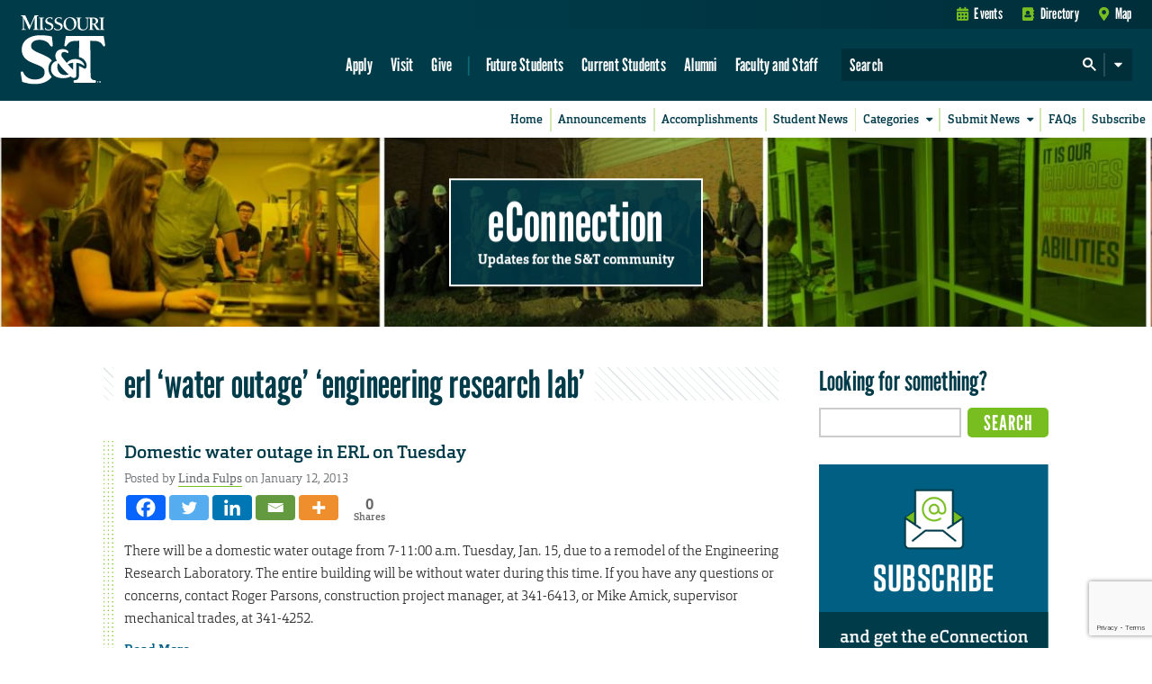

--- FILE ---
content_type: text/html; charset=utf-8
request_url: https://www.google.com/recaptcha/api2/anchor?ar=1&k=6LeSlMoiAAAAADF73AGHOGaxBLwzjKJ3EZXcTry9&co=aHR0cHM6Ly9lY29ubmVjdGlvbi5tc3QuZWR1OjQ0Mw..&hl=en&v=PoyoqOPhxBO7pBk68S4YbpHZ&size=invisible&anchor-ms=20000&execute-ms=30000&cb=zfzseru83vwo
body_size: 48737
content:
<!DOCTYPE HTML><html dir="ltr" lang="en"><head><meta http-equiv="Content-Type" content="text/html; charset=UTF-8">
<meta http-equiv="X-UA-Compatible" content="IE=edge">
<title>reCAPTCHA</title>
<style type="text/css">
/* cyrillic-ext */
@font-face {
  font-family: 'Roboto';
  font-style: normal;
  font-weight: 400;
  font-stretch: 100%;
  src: url(//fonts.gstatic.com/s/roboto/v48/KFO7CnqEu92Fr1ME7kSn66aGLdTylUAMa3GUBHMdazTgWw.woff2) format('woff2');
  unicode-range: U+0460-052F, U+1C80-1C8A, U+20B4, U+2DE0-2DFF, U+A640-A69F, U+FE2E-FE2F;
}
/* cyrillic */
@font-face {
  font-family: 'Roboto';
  font-style: normal;
  font-weight: 400;
  font-stretch: 100%;
  src: url(//fonts.gstatic.com/s/roboto/v48/KFO7CnqEu92Fr1ME7kSn66aGLdTylUAMa3iUBHMdazTgWw.woff2) format('woff2');
  unicode-range: U+0301, U+0400-045F, U+0490-0491, U+04B0-04B1, U+2116;
}
/* greek-ext */
@font-face {
  font-family: 'Roboto';
  font-style: normal;
  font-weight: 400;
  font-stretch: 100%;
  src: url(//fonts.gstatic.com/s/roboto/v48/KFO7CnqEu92Fr1ME7kSn66aGLdTylUAMa3CUBHMdazTgWw.woff2) format('woff2');
  unicode-range: U+1F00-1FFF;
}
/* greek */
@font-face {
  font-family: 'Roboto';
  font-style: normal;
  font-weight: 400;
  font-stretch: 100%;
  src: url(//fonts.gstatic.com/s/roboto/v48/KFO7CnqEu92Fr1ME7kSn66aGLdTylUAMa3-UBHMdazTgWw.woff2) format('woff2');
  unicode-range: U+0370-0377, U+037A-037F, U+0384-038A, U+038C, U+038E-03A1, U+03A3-03FF;
}
/* math */
@font-face {
  font-family: 'Roboto';
  font-style: normal;
  font-weight: 400;
  font-stretch: 100%;
  src: url(//fonts.gstatic.com/s/roboto/v48/KFO7CnqEu92Fr1ME7kSn66aGLdTylUAMawCUBHMdazTgWw.woff2) format('woff2');
  unicode-range: U+0302-0303, U+0305, U+0307-0308, U+0310, U+0312, U+0315, U+031A, U+0326-0327, U+032C, U+032F-0330, U+0332-0333, U+0338, U+033A, U+0346, U+034D, U+0391-03A1, U+03A3-03A9, U+03B1-03C9, U+03D1, U+03D5-03D6, U+03F0-03F1, U+03F4-03F5, U+2016-2017, U+2034-2038, U+203C, U+2040, U+2043, U+2047, U+2050, U+2057, U+205F, U+2070-2071, U+2074-208E, U+2090-209C, U+20D0-20DC, U+20E1, U+20E5-20EF, U+2100-2112, U+2114-2115, U+2117-2121, U+2123-214F, U+2190, U+2192, U+2194-21AE, U+21B0-21E5, U+21F1-21F2, U+21F4-2211, U+2213-2214, U+2216-22FF, U+2308-230B, U+2310, U+2319, U+231C-2321, U+2336-237A, U+237C, U+2395, U+239B-23B7, U+23D0, U+23DC-23E1, U+2474-2475, U+25AF, U+25B3, U+25B7, U+25BD, U+25C1, U+25CA, U+25CC, U+25FB, U+266D-266F, U+27C0-27FF, U+2900-2AFF, U+2B0E-2B11, U+2B30-2B4C, U+2BFE, U+3030, U+FF5B, U+FF5D, U+1D400-1D7FF, U+1EE00-1EEFF;
}
/* symbols */
@font-face {
  font-family: 'Roboto';
  font-style: normal;
  font-weight: 400;
  font-stretch: 100%;
  src: url(//fonts.gstatic.com/s/roboto/v48/KFO7CnqEu92Fr1ME7kSn66aGLdTylUAMaxKUBHMdazTgWw.woff2) format('woff2');
  unicode-range: U+0001-000C, U+000E-001F, U+007F-009F, U+20DD-20E0, U+20E2-20E4, U+2150-218F, U+2190, U+2192, U+2194-2199, U+21AF, U+21E6-21F0, U+21F3, U+2218-2219, U+2299, U+22C4-22C6, U+2300-243F, U+2440-244A, U+2460-24FF, U+25A0-27BF, U+2800-28FF, U+2921-2922, U+2981, U+29BF, U+29EB, U+2B00-2BFF, U+4DC0-4DFF, U+FFF9-FFFB, U+10140-1018E, U+10190-1019C, U+101A0, U+101D0-101FD, U+102E0-102FB, U+10E60-10E7E, U+1D2C0-1D2D3, U+1D2E0-1D37F, U+1F000-1F0FF, U+1F100-1F1AD, U+1F1E6-1F1FF, U+1F30D-1F30F, U+1F315, U+1F31C, U+1F31E, U+1F320-1F32C, U+1F336, U+1F378, U+1F37D, U+1F382, U+1F393-1F39F, U+1F3A7-1F3A8, U+1F3AC-1F3AF, U+1F3C2, U+1F3C4-1F3C6, U+1F3CA-1F3CE, U+1F3D4-1F3E0, U+1F3ED, U+1F3F1-1F3F3, U+1F3F5-1F3F7, U+1F408, U+1F415, U+1F41F, U+1F426, U+1F43F, U+1F441-1F442, U+1F444, U+1F446-1F449, U+1F44C-1F44E, U+1F453, U+1F46A, U+1F47D, U+1F4A3, U+1F4B0, U+1F4B3, U+1F4B9, U+1F4BB, U+1F4BF, U+1F4C8-1F4CB, U+1F4D6, U+1F4DA, U+1F4DF, U+1F4E3-1F4E6, U+1F4EA-1F4ED, U+1F4F7, U+1F4F9-1F4FB, U+1F4FD-1F4FE, U+1F503, U+1F507-1F50B, U+1F50D, U+1F512-1F513, U+1F53E-1F54A, U+1F54F-1F5FA, U+1F610, U+1F650-1F67F, U+1F687, U+1F68D, U+1F691, U+1F694, U+1F698, U+1F6AD, U+1F6B2, U+1F6B9-1F6BA, U+1F6BC, U+1F6C6-1F6CF, U+1F6D3-1F6D7, U+1F6E0-1F6EA, U+1F6F0-1F6F3, U+1F6F7-1F6FC, U+1F700-1F7FF, U+1F800-1F80B, U+1F810-1F847, U+1F850-1F859, U+1F860-1F887, U+1F890-1F8AD, U+1F8B0-1F8BB, U+1F8C0-1F8C1, U+1F900-1F90B, U+1F93B, U+1F946, U+1F984, U+1F996, U+1F9E9, U+1FA00-1FA6F, U+1FA70-1FA7C, U+1FA80-1FA89, U+1FA8F-1FAC6, U+1FACE-1FADC, U+1FADF-1FAE9, U+1FAF0-1FAF8, U+1FB00-1FBFF;
}
/* vietnamese */
@font-face {
  font-family: 'Roboto';
  font-style: normal;
  font-weight: 400;
  font-stretch: 100%;
  src: url(//fonts.gstatic.com/s/roboto/v48/KFO7CnqEu92Fr1ME7kSn66aGLdTylUAMa3OUBHMdazTgWw.woff2) format('woff2');
  unicode-range: U+0102-0103, U+0110-0111, U+0128-0129, U+0168-0169, U+01A0-01A1, U+01AF-01B0, U+0300-0301, U+0303-0304, U+0308-0309, U+0323, U+0329, U+1EA0-1EF9, U+20AB;
}
/* latin-ext */
@font-face {
  font-family: 'Roboto';
  font-style: normal;
  font-weight: 400;
  font-stretch: 100%;
  src: url(//fonts.gstatic.com/s/roboto/v48/KFO7CnqEu92Fr1ME7kSn66aGLdTylUAMa3KUBHMdazTgWw.woff2) format('woff2');
  unicode-range: U+0100-02BA, U+02BD-02C5, U+02C7-02CC, U+02CE-02D7, U+02DD-02FF, U+0304, U+0308, U+0329, U+1D00-1DBF, U+1E00-1E9F, U+1EF2-1EFF, U+2020, U+20A0-20AB, U+20AD-20C0, U+2113, U+2C60-2C7F, U+A720-A7FF;
}
/* latin */
@font-face {
  font-family: 'Roboto';
  font-style: normal;
  font-weight: 400;
  font-stretch: 100%;
  src: url(//fonts.gstatic.com/s/roboto/v48/KFO7CnqEu92Fr1ME7kSn66aGLdTylUAMa3yUBHMdazQ.woff2) format('woff2');
  unicode-range: U+0000-00FF, U+0131, U+0152-0153, U+02BB-02BC, U+02C6, U+02DA, U+02DC, U+0304, U+0308, U+0329, U+2000-206F, U+20AC, U+2122, U+2191, U+2193, U+2212, U+2215, U+FEFF, U+FFFD;
}
/* cyrillic-ext */
@font-face {
  font-family: 'Roboto';
  font-style: normal;
  font-weight: 500;
  font-stretch: 100%;
  src: url(//fonts.gstatic.com/s/roboto/v48/KFO7CnqEu92Fr1ME7kSn66aGLdTylUAMa3GUBHMdazTgWw.woff2) format('woff2');
  unicode-range: U+0460-052F, U+1C80-1C8A, U+20B4, U+2DE0-2DFF, U+A640-A69F, U+FE2E-FE2F;
}
/* cyrillic */
@font-face {
  font-family: 'Roboto';
  font-style: normal;
  font-weight: 500;
  font-stretch: 100%;
  src: url(//fonts.gstatic.com/s/roboto/v48/KFO7CnqEu92Fr1ME7kSn66aGLdTylUAMa3iUBHMdazTgWw.woff2) format('woff2');
  unicode-range: U+0301, U+0400-045F, U+0490-0491, U+04B0-04B1, U+2116;
}
/* greek-ext */
@font-face {
  font-family: 'Roboto';
  font-style: normal;
  font-weight: 500;
  font-stretch: 100%;
  src: url(//fonts.gstatic.com/s/roboto/v48/KFO7CnqEu92Fr1ME7kSn66aGLdTylUAMa3CUBHMdazTgWw.woff2) format('woff2');
  unicode-range: U+1F00-1FFF;
}
/* greek */
@font-face {
  font-family: 'Roboto';
  font-style: normal;
  font-weight: 500;
  font-stretch: 100%;
  src: url(//fonts.gstatic.com/s/roboto/v48/KFO7CnqEu92Fr1ME7kSn66aGLdTylUAMa3-UBHMdazTgWw.woff2) format('woff2');
  unicode-range: U+0370-0377, U+037A-037F, U+0384-038A, U+038C, U+038E-03A1, U+03A3-03FF;
}
/* math */
@font-face {
  font-family: 'Roboto';
  font-style: normal;
  font-weight: 500;
  font-stretch: 100%;
  src: url(//fonts.gstatic.com/s/roboto/v48/KFO7CnqEu92Fr1ME7kSn66aGLdTylUAMawCUBHMdazTgWw.woff2) format('woff2');
  unicode-range: U+0302-0303, U+0305, U+0307-0308, U+0310, U+0312, U+0315, U+031A, U+0326-0327, U+032C, U+032F-0330, U+0332-0333, U+0338, U+033A, U+0346, U+034D, U+0391-03A1, U+03A3-03A9, U+03B1-03C9, U+03D1, U+03D5-03D6, U+03F0-03F1, U+03F4-03F5, U+2016-2017, U+2034-2038, U+203C, U+2040, U+2043, U+2047, U+2050, U+2057, U+205F, U+2070-2071, U+2074-208E, U+2090-209C, U+20D0-20DC, U+20E1, U+20E5-20EF, U+2100-2112, U+2114-2115, U+2117-2121, U+2123-214F, U+2190, U+2192, U+2194-21AE, U+21B0-21E5, U+21F1-21F2, U+21F4-2211, U+2213-2214, U+2216-22FF, U+2308-230B, U+2310, U+2319, U+231C-2321, U+2336-237A, U+237C, U+2395, U+239B-23B7, U+23D0, U+23DC-23E1, U+2474-2475, U+25AF, U+25B3, U+25B7, U+25BD, U+25C1, U+25CA, U+25CC, U+25FB, U+266D-266F, U+27C0-27FF, U+2900-2AFF, U+2B0E-2B11, U+2B30-2B4C, U+2BFE, U+3030, U+FF5B, U+FF5D, U+1D400-1D7FF, U+1EE00-1EEFF;
}
/* symbols */
@font-face {
  font-family: 'Roboto';
  font-style: normal;
  font-weight: 500;
  font-stretch: 100%;
  src: url(//fonts.gstatic.com/s/roboto/v48/KFO7CnqEu92Fr1ME7kSn66aGLdTylUAMaxKUBHMdazTgWw.woff2) format('woff2');
  unicode-range: U+0001-000C, U+000E-001F, U+007F-009F, U+20DD-20E0, U+20E2-20E4, U+2150-218F, U+2190, U+2192, U+2194-2199, U+21AF, U+21E6-21F0, U+21F3, U+2218-2219, U+2299, U+22C4-22C6, U+2300-243F, U+2440-244A, U+2460-24FF, U+25A0-27BF, U+2800-28FF, U+2921-2922, U+2981, U+29BF, U+29EB, U+2B00-2BFF, U+4DC0-4DFF, U+FFF9-FFFB, U+10140-1018E, U+10190-1019C, U+101A0, U+101D0-101FD, U+102E0-102FB, U+10E60-10E7E, U+1D2C0-1D2D3, U+1D2E0-1D37F, U+1F000-1F0FF, U+1F100-1F1AD, U+1F1E6-1F1FF, U+1F30D-1F30F, U+1F315, U+1F31C, U+1F31E, U+1F320-1F32C, U+1F336, U+1F378, U+1F37D, U+1F382, U+1F393-1F39F, U+1F3A7-1F3A8, U+1F3AC-1F3AF, U+1F3C2, U+1F3C4-1F3C6, U+1F3CA-1F3CE, U+1F3D4-1F3E0, U+1F3ED, U+1F3F1-1F3F3, U+1F3F5-1F3F7, U+1F408, U+1F415, U+1F41F, U+1F426, U+1F43F, U+1F441-1F442, U+1F444, U+1F446-1F449, U+1F44C-1F44E, U+1F453, U+1F46A, U+1F47D, U+1F4A3, U+1F4B0, U+1F4B3, U+1F4B9, U+1F4BB, U+1F4BF, U+1F4C8-1F4CB, U+1F4D6, U+1F4DA, U+1F4DF, U+1F4E3-1F4E6, U+1F4EA-1F4ED, U+1F4F7, U+1F4F9-1F4FB, U+1F4FD-1F4FE, U+1F503, U+1F507-1F50B, U+1F50D, U+1F512-1F513, U+1F53E-1F54A, U+1F54F-1F5FA, U+1F610, U+1F650-1F67F, U+1F687, U+1F68D, U+1F691, U+1F694, U+1F698, U+1F6AD, U+1F6B2, U+1F6B9-1F6BA, U+1F6BC, U+1F6C6-1F6CF, U+1F6D3-1F6D7, U+1F6E0-1F6EA, U+1F6F0-1F6F3, U+1F6F7-1F6FC, U+1F700-1F7FF, U+1F800-1F80B, U+1F810-1F847, U+1F850-1F859, U+1F860-1F887, U+1F890-1F8AD, U+1F8B0-1F8BB, U+1F8C0-1F8C1, U+1F900-1F90B, U+1F93B, U+1F946, U+1F984, U+1F996, U+1F9E9, U+1FA00-1FA6F, U+1FA70-1FA7C, U+1FA80-1FA89, U+1FA8F-1FAC6, U+1FACE-1FADC, U+1FADF-1FAE9, U+1FAF0-1FAF8, U+1FB00-1FBFF;
}
/* vietnamese */
@font-face {
  font-family: 'Roboto';
  font-style: normal;
  font-weight: 500;
  font-stretch: 100%;
  src: url(//fonts.gstatic.com/s/roboto/v48/KFO7CnqEu92Fr1ME7kSn66aGLdTylUAMa3OUBHMdazTgWw.woff2) format('woff2');
  unicode-range: U+0102-0103, U+0110-0111, U+0128-0129, U+0168-0169, U+01A0-01A1, U+01AF-01B0, U+0300-0301, U+0303-0304, U+0308-0309, U+0323, U+0329, U+1EA0-1EF9, U+20AB;
}
/* latin-ext */
@font-face {
  font-family: 'Roboto';
  font-style: normal;
  font-weight: 500;
  font-stretch: 100%;
  src: url(//fonts.gstatic.com/s/roboto/v48/KFO7CnqEu92Fr1ME7kSn66aGLdTylUAMa3KUBHMdazTgWw.woff2) format('woff2');
  unicode-range: U+0100-02BA, U+02BD-02C5, U+02C7-02CC, U+02CE-02D7, U+02DD-02FF, U+0304, U+0308, U+0329, U+1D00-1DBF, U+1E00-1E9F, U+1EF2-1EFF, U+2020, U+20A0-20AB, U+20AD-20C0, U+2113, U+2C60-2C7F, U+A720-A7FF;
}
/* latin */
@font-face {
  font-family: 'Roboto';
  font-style: normal;
  font-weight: 500;
  font-stretch: 100%;
  src: url(//fonts.gstatic.com/s/roboto/v48/KFO7CnqEu92Fr1ME7kSn66aGLdTylUAMa3yUBHMdazQ.woff2) format('woff2');
  unicode-range: U+0000-00FF, U+0131, U+0152-0153, U+02BB-02BC, U+02C6, U+02DA, U+02DC, U+0304, U+0308, U+0329, U+2000-206F, U+20AC, U+2122, U+2191, U+2193, U+2212, U+2215, U+FEFF, U+FFFD;
}
/* cyrillic-ext */
@font-face {
  font-family: 'Roboto';
  font-style: normal;
  font-weight: 900;
  font-stretch: 100%;
  src: url(//fonts.gstatic.com/s/roboto/v48/KFO7CnqEu92Fr1ME7kSn66aGLdTylUAMa3GUBHMdazTgWw.woff2) format('woff2');
  unicode-range: U+0460-052F, U+1C80-1C8A, U+20B4, U+2DE0-2DFF, U+A640-A69F, U+FE2E-FE2F;
}
/* cyrillic */
@font-face {
  font-family: 'Roboto';
  font-style: normal;
  font-weight: 900;
  font-stretch: 100%;
  src: url(//fonts.gstatic.com/s/roboto/v48/KFO7CnqEu92Fr1ME7kSn66aGLdTylUAMa3iUBHMdazTgWw.woff2) format('woff2');
  unicode-range: U+0301, U+0400-045F, U+0490-0491, U+04B0-04B1, U+2116;
}
/* greek-ext */
@font-face {
  font-family: 'Roboto';
  font-style: normal;
  font-weight: 900;
  font-stretch: 100%;
  src: url(//fonts.gstatic.com/s/roboto/v48/KFO7CnqEu92Fr1ME7kSn66aGLdTylUAMa3CUBHMdazTgWw.woff2) format('woff2');
  unicode-range: U+1F00-1FFF;
}
/* greek */
@font-face {
  font-family: 'Roboto';
  font-style: normal;
  font-weight: 900;
  font-stretch: 100%;
  src: url(//fonts.gstatic.com/s/roboto/v48/KFO7CnqEu92Fr1ME7kSn66aGLdTylUAMa3-UBHMdazTgWw.woff2) format('woff2');
  unicode-range: U+0370-0377, U+037A-037F, U+0384-038A, U+038C, U+038E-03A1, U+03A3-03FF;
}
/* math */
@font-face {
  font-family: 'Roboto';
  font-style: normal;
  font-weight: 900;
  font-stretch: 100%;
  src: url(//fonts.gstatic.com/s/roboto/v48/KFO7CnqEu92Fr1ME7kSn66aGLdTylUAMawCUBHMdazTgWw.woff2) format('woff2');
  unicode-range: U+0302-0303, U+0305, U+0307-0308, U+0310, U+0312, U+0315, U+031A, U+0326-0327, U+032C, U+032F-0330, U+0332-0333, U+0338, U+033A, U+0346, U+034D, U+0391-03A1, U+03A3-03A9, U+03B1-03C9, U+03D1, U+03D5-03D6, U+03F0-03F1, U+03F4-03F5, U+2016-2017, U+2034-2038, U+203C, U+2040, U+2043, U+2047, U+2050, U+2057, U+205F, U+2070-2071, U+2074-208E, U+2090-209C, U+20D0-20DC, U+20E1, U+20E5-20EF, U+2100-2112, U+2114-2115, U+2117-2121, U+2123-214F, U+2190, U+2192, U+2194-21AE, U+21B0-21E5, U+21F1-21F2, U+21F4-2211, U+2213-2214, U+2216-22FF, U+2308-230B, U+2310, U+2319, U+231C-2321, U+2336-237A, U+237C, U+2395, U+239B-23B7, U+23D0, U+23DC-23E1, U+2474-2475, U+25AF, U+25B3, U+25B7, U+25BD, U+25C1, U+25CA, U+25CC, U+25FB, U+266D-266F, U+27C0-27FF, U+2900-2AFF, U+2B0E-2B11, U+2B30-2B4C, U+2BFE, U+3030, U+FF5B, U+FF5D, U+1D400-1D7FF, U+1EE00-1EEFF;
}
/* symbols */
@font-face {
  font-family: 'Roboto';
  font-style: normal;
  font-weight: 900;
  font-stretch: 100%;
  src: url(//fonts.gstatic.com/s/roboto/v48/KFO7CnqEu92Fr1ME7kSn66aGLdTylUAMaxKUBHMdazTgWw.woff2) format('woff2');
  unicode-range: U+0001-000C, U+000E-001F, U+007F-009F, U+20DD-20E0, U+20E2-20E4, U+2150-218F, U+2190, U+2192, U+2194-2199, U+21AF, U+21E6-21F0, U+21F3, U+2218-2219, U+2299, U+22C4-22C6, U+2300-243F, U+2440-244A, U+2460-24FF, U+25A0-27BF, U+2800-28FF, U+2921-2922, U+2981, U+29BF, U+29EB, U+2B00-2BFF, U+4DC0-4DFF, U+FFF9-FFFB, U+10140-1018E, U+10190-1019C, U+101A0, U+101D0-101FD, U+102E0-102FB, U+10E60-10E7E, U+1D2C0-1D2D3, U+1D2E0-1D37F, U+1F000-1F0FF, U+1F100-1F1AD, U+1F1E6-1F1FF, U+1F30D-1F30F, U+1F315, U+1F31C, U+1F31E, U+1F320-1F32C, U+1F336, U+1F378, U+1F37D, U+1F382, U+1F393-1F39F, U+1F3A7-1F3A8, U+1F3AC-1F3AF, U+1F3C2, U+1F3C4-1F3C6, U+1F3CA-1F3CE, U+1F3D4-1F3E0, U+1F3ED, U+1F3F1-1F3F3, U+1F3F5-1F3F7, U+1F408, U+1F415, U+1F41F, U+1F426, U+1F43F, U+1F441-1F442, U+1F444, U+1F446-1F449, U+1F44C-1F44E, U+1F453, U+1F46A, U+1F47D, U+1F4A3, U+1F4B0, U+1F4B3, U+1F4B9, U+1F4BB, U+1F4BF, U+1F4C8-1F4CB, U+1F4D6, U+1F4DA, U+1F4DF, U+1F4E3-1F4E6, U+1F4EA-1F4ED, U+1F4F7, U+1F4F9-1F4FB, U+1F4FD-1F4FE, U+1F503, U+1F507-1F50B, U+1F50D, U+1F512-1F513, U+1F53E-1F54A, U+1F54F-1F5FA, U+1F610, U+1F650-1F67F, U+1F687, U+1F68D, U+1F691, U+1F694, U+1F698, U+1F6AD, U+1F6B2, U+1F6B9-1F6BA, U+1F6BC, U+1F6C6-1F6CF, U+1F6D3-1F6D7, U+1F6E0-1F6EA, U+1F6F0-1F6F3, U+1F6F7-1F6FC, U+1F700-1F7FF, U+1F800-1F80B, U+1F810-1F847, U+1F850-1F859, U+1F860-1F887, U+1F890-1F8AD, U+1F8B0-1F8BB, U+1F8C0-1F8C1, U+1F900-1F90B, U+1F93B, U+1F946, U+1F984, U+1F996, U+1F9E9, U+1FA00-1FA6F, U+1FA70-1FA7C, U+1FA80-1FA89, U+1FA8F-1FAC6, U+1FACE-1FADC, U+1FADF-1FAE9, U+1FAF0-1FAF8, U+1FB00-1FBFF;
}
/* vietnamese */
@font-face {
  font-family: 'Roboto';
  font-style: normal;
  font-weight: 900;
  font-stretch: 100%;
  src: url(//fonts.gstatic.com/s/roboto/v48/KFO7CnqEu92Fr1ME7kSn66aGLdTylUAMa3OUBHMdazTgWw.woff2) format('woff2');
  unicode-range: U+0102-0103, U+0110-0111, U+0128-0129, U+0168-0169, U+01A0-01A1, U+01AF-01B0, U+0300-0301, U+0303-0304, U+0308-0309, U+0323, U+0329, U+1EA0-1EF9, U+20AB;
}
/* latin-ext */
@font-face {
  font-family: 'Roboto';
  font-style: normal;
  font-weight: 900;
  font-stretch: 100%;
  src: url(//fonts.gstatic.com/s/roboto/v48/KFO7CnqEu92Fr1ME7kSn66aGLdTylUAMa3KUBHMdazTgWw.woff2) format('woff2');
  unicode-range: U+0100-02BA, U+02BD-02C5, U+02C7-02CC, U+02CE-02D7, U+02DD-02FF, U+0304, U+0308, U+0329, U+1D00-1DBF, U+1E00-1E9F, U+1EF2-1EFF, U+2020, U+20A0-20AB, U+20AD-20C0, U+2113, U+2C60-2C7F, U+A720-A7FF;
}
/* latin */
@font-face {
  font-family: 'Roboto';
  font-style: normal;
  font-weight: 900;
  font-stretch: 100%;
  src: url(//fonts.gstatic.com/s/roboto/v48/KFO7CnqEu92Fr1ME7kSn66aGLdTylUAMa3yUBHMdazQ.woff2) format('woff2');
  unicode-range: U+0000-00FF, U+0131, U+0152-0153, U+02BB-02BC, U+02C6, U+02DA, U+02DC, U+0304, U+0308, U+0329, U+2000-206F, U+20AC, U+2122, U+2191, U+2193, U+2212, U+2215, U+FEFF, U+FFFD;
}

</style>
<link rel="stylesheet" type="text/css" href="https://www.gstatic.com/recaptcha/releases/PoyoqOPhxBO7pBk68S4YbpHZ/styles__ltr.css">
<script nonce="v9WHlMlwHBPOUtAQaA6Pgw" type="text/javascript">window['__recaptcha_api'] = 'https://www.google.com/recaptcha/api2/';</script>
<script type="text/javascript" src="https://www.gstatic.com/recaptcha/releases/PoyoqOPhxBO7pBk68S4YbpHZ/recaptcha__en.js" nonce="v9WHlMlwHBPOUtAQaA6Pgw">
      
    </script></head>
<body><div id="rc-anchor-alert" class="rc-anchor-alert"></div>
<input type="hidden" id="recaptcha-token" value="[base64]">
<script type="text/javascript" nonce="v9WHlMlwHBPOUtAQaA6Pgw">
      recaptcha.anchor.Main.init("[\x22ainput\x22,[\x22bgdata\x22,\x22\x22,\[base64]/[base64]/[base64]/bmV3IHJbeF0oY1swXSk6RT09Mj9uZXcgclt4XShjWzBdLGNbMV0pOkU9PTM/bmV3IHJbeF0oY1swXSxjWzFdLGNbMl0pOkU9PTQ/[base64]/[base64]/[base64]/[base64]/[base64]/[base64]/[base64]/[base64]\x22,\[base64]\\u003d\\u003d\x22,\[base64]/CkW8DDMOqWVrDslLChMKgwo3ClsKTTXYzwr7Dm8K8wowow5otw7nDlzzCpsKsw4ddw5Vtw6RQwoZ+MsK1CUTDsMOWwrLDtsOOOsKdw7DDrEUSfMOuWW/Dr05MR8KJFsOdw6ZUY3JLwocLwpTCj8OqZ3/DrMKSB8OGHMOIw5bCgzJ/VcKPwqpiGmPCtDfCrwrDrcKVwqZuGm7ChsKgwqzDvj5PYsOSw43DkMKFSFzDi8ORwr4LCnF1w5UGw7HDicOvM8OWw5zCp8Kpw4MWw5VvwqUAw7rDl8K3RcOvfETCm8KOblQtO1rCoChMfTnCpMKyWMOpwqwvw7trw5xXw43CtcKdwplOw6/CqMKGw4J4w6HDisOOwpstN8OfNcOtR8OjCnZSGwTChsOgB8Kkw4fDnMKhw7XCoFIkwpPCu1gBKFHClF3DhF7CnsOZRB7CgsK/CQE5w4PCjsKiwpVvTMKEw4Auw5oMwocmCShIfcKywrhvwrjCmlPDg8KuHQDCnQnDjcKTwqZxfUZOCxrCs8O/[base64]/CgShVw63CmcOOw78uYU1mA8KQPRnCsB/ChFUiwoPDk8Onw53DhxjDtyNPOBVzRsKRwrssHsOfw61nwrZNOcKnwpHDlsO/w601w5HCkT9fFhvCi8O2w5xRb8KLw6TDlMKvw4jChho7wpx4ShQPXHorw5BqwplQw4RGNsKNO8O4w6zDr2xZKcOtw7/Di8O3Ml9Jw43CgXrDskXDlA/Cp8KfSCJdNcOvWsOzw4hMw5bCmXjChcOmw6rCnMO0w7kQc2YcKMOicBjCvsOaBychw5Y1wo3Di8Oyw5fCgcO1wqfCpDlfw6fClMKswpIMwpTDqipwwpHDgsKtw6J8wpsKP8KIEMOLw4TClHZMdRhPwqbDqsKTwqHCnnjDlnXCpA/CmHXCuSbDt01ZwrYoYBPCgMKqw6fCusKGwrVsIwPCkcOLw7PCpWxfCMKnw6/[base64]/Dp8KXwpfDsHd1VsKhwqrDiWfDscOxw685wr1fwr/Cv8Oyw7DCsxhqw55RwoRMw5/Ckw/Dp0BvbkB2CcKiwqIRBcOIw4jDsD3Dh8OIw5BVZcOqfWjCucO4BGVvVydww7gmwp9gMHHDq8K4J2/DvMKoc0F5wq0wKcOWw4vDlT7Cl2XDijPDh8KHw5rCqMOLQsODVjjDvS5uwp9DdsOdw5oyw65QUsODAEHDoMKQZsKewqfDp8KhRk4YEMK0w7DDjnBSwprCiFnCnMO5PMOEHA7DhBnDmTnCrsO/dCbDqw0two1zGRtTJMOcw61SA8Kkw53CiGzCjGvDoMKFw7/DtBtgw4/CpSxAKMKbwpDDhzXDhw0hw5LCjXVzwqHCg8KsZMOQSsKNw7nCg3hbJijDulZdwrplVQHCnAwywqzCk8K+QGMvwqddwrclwr0qw5NtNcOMUsKWw7FYwqFRSXjDh2MmDsOiwqjDrg1SwoVtwpzDkcO/M8KmEMO6WWMJwp9mw5DCgMOvW8KvKnBFA8ONHBjDgEPDrXrDicKuacOSw7ouMMOdw4LCrEQ7wpDCqMOmccK/wpHCpynDmV5ZwoV+w7cXwoZIwrk2w752ZcKURsKvw6rDicOfDMKTPwfDogEdTMONwoTDlMOHw5JHZ8OiM8OuwobDqMOncUFmwp7CuH/DpcO1I8OCworCoTnCkT9ZdsOLKw5pO8Oaw59Bw5IKwqzCmMOMCARSw4TCohHDhsKTfh18w5PCjRDCpsO1wofDn1nCrDM7IW/DigYjJMKJwo3CtU/Dp8OcFg7CpD1mAXJyfcKMamHCssOTwoBIwq0Cw55+L8KIwp/Dr8OXworDumbChm0CDsKREsO2OVrCoMOUYwsJZMOfTEtpMQjDqsOCwrfDglfDnsKnw70iw6Y0woZxwrBqRn7ClMO/EMK+KcOWL8KCY8KDwpIOw4J4cRU+Y2cew6HDoHDDp19bworCjcO4QDIvAyTDhcORAwVyGcKtDhDCjcK7NS8hwps0wpHCscOKaEvCrQ/Do8K3woLCucKJDzzCkFPDgkHClsOVC3TDrDc/FgjChjo6w5nDhsOAeSvDiRcKw73Co8Kqw4PCjMKhZlJCXjoTG8KjwoJ/NcOeEXhiw7QtwpnCrjrDs8KJw64YezlMwp98w5Bgw4rDhw3CkcO0w40WwowFw5HDvEdYOUrDmwfCtW4/FyYCd8KGwo11aMO6w6PCl8K5HsOCwrXDlcKuFxJMQijDlsOWw6gTZ0TDpEQ3BykHFsKNEyHCj8KMw741agJvSiTDi8KlIsKmEsKowrzDjMOgLGHDt07CgT8Bw63DpsOcXD/[base64]/DmHEvwq/DnmDCh8KxJsO1w5QiF8K1CxluEcKcw65Jwp3DvDnDksOhw5PCnsKZwocRw6nCrVLCoMOhGMOww4HCrMOWwp7CpHbCokVEeWTCnxACw6U9w5TCo2/DsMK8w5vDoyEyb8KAw5TDkMKXIMO5woE7w6bDrcOBw57DvMOFw63DlsOkK18DSCZFw5NnNcO4AMOBQhZydSIWw7rDvMOVwqVbwpfDuBcvw4YHwq/CkCnCjShMwrTCmlPCjMKEBx99WkfCpsKrVcKkw7YBJ8KMwpbCkw/CtsKSB8ONPj7CkgoKw4vCvSDCjmYLYcKNwo3DuCjCo8KtBsKFc0EfXsOrw70yITPCiwrDtm1JGMOGFsK0wr3DpDHDscOpaRXDkALCjmkTYMKhwqTCnA3ChhXCqV/DkFbCjFbCtBlnDjXCmsO6EMO0wofDhMOdSi4bwq/DlMOZwpkMcRYfEMKEwphoC8Ogw7Zww5LClsKiE1ZdwqbCtA1Yw6TDhXlrwoovwrUMdG/ChcKTw7nDr8KlXivCqHnDu8KLJ8Ocwpx9f03DiQzDum4abMO9w4dTF8KNNQfDgwHCtDlnw4xgFxTDlMKXwroMwo/DqwfCiTtXG15na8OKBiwYw6A4acKHw4s/[base64]/esKLwokwSMO8Sgcaw7jDghJ3w6lCw7vDmzDDp8Ond8OoEBzDkMKhw4HDmlRlwrU6ESgrw5ceYcKSIMKEw74wIiZQwoFfJCbCiRB6ScO1DDI4KcOiw5TCgikWQMKBU8KgUMOGLj7Dj3fDhcOGwo7CqcOrwrXDocOVTcKPwogvZcKLw5otwrHCpR81wrM1w7rDtTHCsT4/GMKXL8KOT3pPwoVdO8KjEsK2XzxZMGjDrR3DgGbCtzHDm8K7c8KIwpPDuwtdwo0hH8KDDgfDvsOBw5tHQG1Ew5Qiw6xZRcOfwpIPDGvDmDk8wptWwog0WE8ow6XDl8OuemrCkwnDtMKQY8KvPsKbHVJkaMKWw5fCscKvwqZ7RsKew4RIDDQtIiTDlsKQwoVmwq0zA8K/w69fL2FFKCnDnQ99wqzCj8Kew7vCp1pYw7IQNwzCscKrNFpSwpPCh8KfSwRVMibDm8Ofw5Akw4XDh8K4Fl0+wptidMOSS8KmagDDrCYzw5hGw7rDjcKwP8ONfV1Pw7zCkGAzw7TDhMOmw4/[base64]/[base64]/DnMOjwqvCkxvCiXDDtFFNw4bCpnfCrcOywoPCgjTDtMKkwpJDw7lpwr42w6szaBPCshrDiyc8w5HCji9dBMOZwoI+woxsB8KGw6XClMO5IMKuwq/DgRPClwnCggPDsMKGBhELwox3YVwOwq3DvGtBBwXCmsOZT8KJJn/Dr8OaVcOWcsKTZWDDkRrCicOWYXcIbsOTQ8KdwqvDl07DunczwqnDk8OhUcOUw7/CrVvDn8Ouw5/[base64]/CvcK/PDMhwpEmVMOyZsK4wp7Cs8K5aFtEwrUvwqYqI8Obw5V3DMOjw55bSMKww45MZ8Oww594HcKaUsO7A8KmDsOjeMOtJxzCtcKVw7xtwp3DmiLClknClsKswqstRAoNB3TCjcKUwr3DmB/[base64]/DtWHCgjJHTEoxDcKXVsOYSMOsw7AFwqwDGwHDsm8+wrd/[base64]/[base64]/wpF5wrBlw7PDs8K7PlrCjHLCvzZPwrwjDsONw5HDjMKVZMODw73CuMKEw6xhFCnDgsKSwr/CtsO1R3fDu3tVwqvDpCEMw4rClH3ClghEWHh/[base64]/CqcOQM0A/[base64]/TjFMw7B2wr3DhzHCusOFw4bDmcKXw4DDjjcfw6rCmnE1wp/DgcKGX8Kyw7zClsKwUEbDpcKodMKXB8Oewo5ZL8OEUGzDl8OaFSLDicOSwpXDuMOhasK/wo3DqwPCnMOFWcO+w6Y1Mn7Dg8KRG8K+wqAgwo5Pw5MbKsK9amlTwrR6w6wGD8KMwp7Dj2knc8O+WXVrwrLDh8O/wrQGw40Sw6QtwpDDq8O/TsOnFMOEwq9rwr/Cl3vCmMKAIWhrbMOXJcK5dn92SEXCpMOlRMK+w4YKPcKCwotTwoMWwog/fMKHwoLCt8Ouwo4nbcKEfsOUUBXDpMO4wqDCgcKcwoXCky8fCsO5wpTCjl8PwpPDv8OBBcONw6bCusOrFVJRw7jDkg4pwrfDk8K2RHNLDMKmdhbDgcOywq/DmCpcOcK0Dn/Dt8KmLDEoRsOLdGpNwrHCvFYTwpxHNGzCkcKew7HDvMKHw4TDusOgbsO9w5PCrMOCQMKBw5fDlcKswoPDolkQYsOmwo3DgsOlw5gEPxkYYsO/[base64]/Co8Kow5xKwpcYHcKJw44UwofCqWVNRMKIw77Cth1bwrPCi8OxGAd8w4xRwpLChsO9wrk/JMKvwrQjw6DDgcKAFcK4N8Ocw5MfIgDCpMKyw7t3IlHDo2PCqQNLw7TCvVFswrbCnsKpG8KkFWwlwovCvMKeIRnCvMKoLVPCkE3DhDLCsX5yX8OQHcKUSsOAw7k/[base64]/[base64]/Cp8KWQsKuwoHClcOpCcKKPwPCrEFgw51idSfChWgfOsKfw6XDj0TDlD1WMMO1HEzCkivCvsOIZ8O5w7jDugx2FsKtYsO6w74SwoXCp33DnTZkw7bDv8K4DcOjBMK1wot9w5hEKcOoAXEIw6kVNhrDiMKYw7d7JcOTwrXCgBxaCMKxw6/DscOEw7/[base64]/wq/CmcK0MsOdwo7DpEdWO8OVw5zCnMKpA3XDqMORA8KCw4zDs8OrPsKeeMO0wrzDvUsZw6RHwr/CuElnUMOGcQ1qw6nDqxDCpsOLXsOGTcO8w7TCuMOWS8KMw7/DjMO0w5Jse01UwozCl8K0wrZZYcOaVcOjwpdacsK6wrNWw7jCk8Osf8O1w5LDj8KlEFzDvxzDp8Ksw4fCssK2NHgjBMKNRMK4woogwqdjEBwMVzJQwoHDlF7CmcKYIlLDt3XDh1Q2WSbCpz4tK8KQRMOwBH/ClWzDu8KswqFIwq0oFybCosK/w6QgG3bChFfDtDBXY8Otw5fDuRJPw7XCpcOwPEIdw4TCvMK/bXHCpyglwphCecKuU8Kcw5DDtgTDs8KwwobCgMK8wrBQVcOUw5TClCs0woPDp8OIe23Cv0guAgTCn0fDkcOgw7Nvax7Du27DqsOlwqUHwqbDsFbDlHMlwp7DuQXCvcKWQn4cIDbCm2LChMKlwrHDssK1MG/Co0fCmcO9R8K8wprCrx5IwpIIBsK2Mg8pe8K9w6V/wrzCkkNyTcOWGxxHw5vCrcKUwovDqcKywoLCrcK2w7UjEsK/woV8wrzCq8K5Rk8Ww67Dg8KcwrzCrcOmRMKNw443KVF+w6cUwqBIGGIjwr8KHsOQw7giTkDDvUV7FnPCicKZwpXDs8OGwpMcN3vCjVbCrjnDuMKAKQ3CrV3CisKgw7sZwq/DnsKBBcKqwqs7QBF6wpTCjMKPJS46KcOkfcKuIxPCmcKHwqx0DMKhPWtSwqnDvcK2FsKHw4XCvEPCvkMJfS1hVADDlMOFwqvCnl5OJsOyQsOgw4zCs8KMHcOMw6t+JsKUwo9mwqFhw6jDv8KsIMKaw4rDo8KbB8KYw4rDl8O3woTDv3PDv3Rsw51VdsKywp/Cv8KcQsKhw7TDucK4CVg/w63DlMO3FsOtXMOWwrcrZ8OEGsOAw7FqLsKTYGwCwp7DkcKYVzpUA8Owwq/DgAZ4bx7CvMOOF8OwSlEce2nCl8KZIjxGaHo/FcKde1PDncK+b8KkNcOBwpDClcOYaR7CnFVmw5fDt8KgwpPCt8OKGDvDnU7CjMOPwpQsMx3DkcOLw5zCu8K1OsKWw6MNHFHCsV1wUkjDj8OfTC/DjnLCj1l8woIuah/Ckwkzw4rDi1Q1w7XCkcKmw5zClizDtsK3w6V8woDDrMOHw4Qdw4xswp7Chx3DgsKYYlIrb8OXGSsCR8KJwqHCksOJwo3ClcKfw4TCpsO/[base64]/[base64]/w6tdw7FZMMOMwrzDiyLDi2YLwqANw6xnwp7Ck3MoNExNwqBVw73CqsKCWGUmbcOgw5w7FGhSwqFiw6sqIn8DwqnCjHvDkk4gacKJYCbCtsK/[base64]/Dr0zClMKvfTzDi8Opwp7CsC0lVsOPe8ONw5FwW8KPw4fDt08tw7zDhcOLZT3CrgrCqcKwwpbDiF/[base64]/CtWXDuWzCqDPCjMKDFcOuwohwAMOkKytBbsKUw6zDr8KIw4U1d1fCh8OJw6PCjD3DiQHDhkc8FMO/[base64]/w6kkwoJgwq4Ww6Qtw41aw7Mnw5HDkcOaDHBDw4IwOCbCpcKCRsKrw5/CicKQB8K/CwvDihPCpsKaYVnDgsK2wprDqsOrW8OuasKpJ8KYTTnDtsKdUxlswoZxCMOnw6opwr/Dt8K1FBdmwqI/W8O/[base64]/Cq2FfworDsmIDYEgpNsKSbMKNw5nCocKfDMOBw4weMsOow6LDrsKuwpTCgcKNwrfCi2LDnwjCsxRSLkzChQXCpiXCisOAAsO1VXcnL1HCmsOrM2zDjcO7w7zDl8OwAD07wrLDjA/[base64]/[base64]/CqGJ7WcKrwqs4w4dTwqbClsOpwq7CnMKyPcOAfD3DvcOZwrHCi2N7wpMYF8Kvwrx/ZsO8PFzDiQnCjyBDV8OneH3DvsOvwq/CgzfDmwbCgcOyYEFIw4nCmAzCogPCsxxLccK5TsOyemXDg8KWw7HCucKoZ1HCui84WMONTsOtw5dlw5jCh8KBKsKxw5TDjh3ChgrCvFcjaMKhfSsgw7jCoSJtEsOdw6PDjyHDkT45w7B/[base64]/ChT/DmcK1AxJBNA/DicKIWS/[base64]/DjMOEelUTYMKFw5p5w77CuyZnwqLDksKzwqDCmsKQw53CgMKbN8O/wpJ0wpY+woYAw7LCpy0iw43Cog/CoWXDli59WsOxwpJbw5AlH8OgwoHDkMOKQRnDvxEyUV/[base64]/[base64]/[base64]/CjU3CnFwywr3CicOnw5PCkMKCw6d6BHN+AG7CrBFcSMK7eGTDmcKmYyVUR8OYw6M9NTgyVcOLw5/DvT7DtMOvbsO/LMODM8Kew6xoIwUXUygXLhlPwoHDkkMLKhxOw4RMw7ocw6fDnQwAVn5JdH3CgcKiwp9efTZDF8O2wq7CvR7CrMOYUHXDgBdbNRt9wqTChAIYw5YhYxnDu8KlwoHCsA7Dn17CkHIhwrPDlsOEwoYBw5x1U3PCo8K/w7vDnsO/W8OjMcObwoZHw7c4a1nDqcKHwozDlSkUYHDDqsOlVMKzw4JPwonCn2J/FsOsDMK/TV3CoHNfN2nDpA7CvMOxwr1AWcKZUcO+w4ogHsOfBMO7w4fDrn/Ck8OUwrczcsOWYw8cHMOsw4/Cv8Opw7nCp31zwrlVwp/DkTsGOjkiw4LConrDhgxCQRI/Hh1Vw7nDlSZdDjFXc8KFwrwsw73DlMOLTcO8wqdJBcKzVMKsKUZsw4nDmQ3DuMKHwrnCgXnDjHrDhhNMTBEvYw4IccKew6Nwwp16CzsTw5TCmCNnw5nCgX9OwqAsf0PCh1lWw4/[base64]/CjsOewrNzK8ONwrzDmGQTKsKcHi3CklnCh2oxwoHClsKGFwsDw6nDjCjCssO5ZMKOw4Y5wpsTw5ota8OjO8KIwo/DqcKOOiJ5w4rDrMKzw7seW8Ofw7/DigjCiMOBwrgvw43DvsKgwpDCu8Kgw67DmcKQw5Zvw77DmsONTGgWYcK5w6jDisONw5stBCQVwodURwfCkSzDucOww7TDtcKoScKLdAzDllsqwo8Dw4RjwpzCgRzDjcOle3TDnh/DucOhwr7DjCDDoH3CsMO4woFMGh7ClFZvwoUbw6Inw5NOHMKOFlxrwqfChMKRw6PCtSrDkgbCvETCgUvCkyFVQ8OiAl9OB8KCwoXDjjQZw67CpwnCtsKsDsK1CXnDv8Ksw4TCnyjDiT4Kw5fCiUctQEprwoNHHMOvNsK/[base64]/CoVJ0wqoaVjQcwpXCtGPDlcKaw63DhsKMTTdww7rDjcOfwrzCikDCkHNywrR1d8OBbcO3wofCjcKhwqnCi1rDp8K+ccKjF8KbwqHDhW11blkqXMKJa8KmI8KEwo/CucO5wpMrw6Fow4vCtwcSwpXClxrDskDCmVrCoH42w7vDrcKMPMKpwq9EQSIPw4vCoMO7K0rCvW5EwoMBw6EhPMKDYlcuScKybmHDizlGwo4WwqrCvcKtLsK5fMKqwrYqw4PCr8K/RMKNU8K3EsK0NUY/wpLCq8OZdQLCg0fDqMODYE8aVh8yOCzCqsOWOcODw6N0EcKUw4FGOVPCuH7CpVbCgCPCq8OkSkrDpMOuIMOcw7kkYMKGGD/CjsKUOAExcMKyGw0zw4FSB8ODd3TChMKpwqLClCxDYMK9ZQsjwpAdw5PCoMO4DsO7bsKKwrwHw47DsMK3wrjDomMLXMO+wrh0wq/DiQUkw5jCig3CtMKfwrAHwpDDn1fDgDtjwoZZT8Kuw5PChE3DksK/[base64]/w4vDu8ONw6ElwpInw7wZwp/CrjdIUQ3Crk88MsKgBcKbw6LDkznDgWnCvgoNC8KNwpVXCBvCtsO/wobDgwLDjcOVwo3DtWBxKArDszDDuMKjwp9aw4HCtXFFwr7DgkE+w4rDqxApP8K0b8KiGMK0wrl5w5PDsMOzHHnDtRfDv2DCmWfCrlvDsHzDpg/[base64]/Ckg3CpsOTw4vCt8KOwrxHLUtKwoPDlAfDnMKDZz5swqDDgMK0w70Ua2EUw67DpX3ChcK2wrF1RsKpYMORwrjDpVLDv8Kcwpx8wo9iGcO8w7hPVsK5w6PDrMK9wrfCrBnDncK2wqkXw7Bwwo4yScKcw7Upw6/CmFgjMk/Dv8ODw5MpYzsEw5TDoQ7CgcKEw5ovw57DnRbDnh1McEvCiXnDsj8xbULCjzXClMOEw5vCmsKPw7IaZcK+WcO+w7/DiCfCiWbCnxPDnDvDnXfCrMOow4BiwpVlw7V+eXrCusODwpvDsMKSw6XCuUzDkMKXw7prHQ4rwpQBw74dby3CocOew5EIw6p7LjTDtcK/R8KbRFtjwoxkLQnCvMKrwoXDhsOna2jCgSvCjcOeXcKnC8KBw4LDmcKTKQZiwoXCusKyJMOZQSzDoVTDosOZw4hUDVXDrD/[base64]/[base64]/ChELDoQBgw7dNwo5MwoLDkyzDvmTCksOmZ1zCtFnDj8OpGcKyMAhuNnPCmCswwqDDo8Kyw4rCj8K9w6fDowLDn1/Cl0PClxzDocK/WMOYwrYrwrR7WWxuwojCqlhCw4AKDFkmw6ZrC8KsFgnDvA0Vwp0KQsKROcK3wqYxw47DpsOQUsKkNMKaIXQowqHDosOaGmhscsKNw7ElwqvDuTXDuHHDo8OCwq8eZzxTZmwvwodYw4A/w41Jw6BLEmENHXHChgcewptGwoxxw5jCusOew7bDnSfCusKiNDrDg2fDh8KWw5lgwoVDHGHCjsKVQF50TEdDVhvDmQRAwrnDjMO/[base64]/DqcOMw5XDswlDfMO3dg7DvcOQw4o9w6zDkcOEBcKrfTPDnAnCu0pjw6nDkcOHw6VENm4iD8OiHmrCm8OEw7jDkEphWsOibiLCgXsBw47Dh8KpVUPDtFBUw43CkRzDgCpLKFzCiRY1KAIJO8KBw6vDhRXDrMKRQW87wp1/w57Cm0gAWsKpZgfDtAcww4XCiXc8b8OLw7PCnwUJXmjCqsOYeAcVOCXCkmQUwoVjw5IoUl9fw4YJPcOdVcKLPS8AJERPw4DDksKuUmTDjGIdQyLCmSRRZ8KnVsKRw4Z2AkE3w6Vew5rCvRjDtcK/woxJRl/DrsK6AljCowssw6FVDWNNKgYHwrfDnsOaw7rCt8Kpw6fDiV3CtlIXK8Klw4I2UsKrLxzCjCEtw57CsMKNwpbCgcOswqnDlnHCjS/DtsKbwqspwonDhcOseH4XdcKAw5DCkXnDiDjCkTzCh8K3OgkeGkNee0Jfw5opw6FQwrvCq8Khwo9zw5jDsB/Ckn3Dqms9DcKsTxgKD8OTCcKzwo7CpcKBLE0Bw4nDgcKww49gw6HDpsO5ElzDgcOYdSnDiDoMwokhGcOxWUMfw4sewqpZw63DoxTDmANSwrLCvMK6w5hVBcOAw4jDvsOFw6TDn2HChR97a0XCjcOWbikcwptlw4xHw4nDglRbJMKEFXw5WQDCvcKDwr/[base64]/DmRDCv8Ohwqo7MT5Gw6h9wqZLw7jDjGHDqXd0FMKacn1yw6/CkGzClsOPKsO6UcONOMOhw47Cs8Kjw5ZfPQ81w5PDnsOmw4XDkcKFw5JzasOUCMKCw7dGwoDCglrChcKbwpzChkLDpAklNCnDssK6w7wmw6TDo27CrcO5d8OUFcKVw4DDgcOIw4J3wr7CvzfCrMKpw7rCkGjCjMOaKMOKOsOHQDbChsKlRMKzAGx6wrFiw4rDkE/DscOhw6tCwpZQXm9Sw57DpcOQw4PDusOtw5vDvsKKw7UDwqpgE8KuYsOyw53Cs8KFw7vDuMOOwqsnw6fCkwdpOmcvVMKww78Kw43CsWrDjgTDpsOvwoPDqhPChsO3wrB+w7/DtELDgiwTw5hzEMK2cMKcZH/[base64]/RcOZTSgteD/[base64]/CoMOgXhjCvyPDg8Kkw49VPcOwXMKtAsKoRzjDu8OSV8OMMcOHZMK3wp7DpcKiUhVew4nCs8OcCAzCgsOaH8KoBcO/wq94wqclcsKAw6fCusO2bMOfQSrCuGnCnsO2wo0kwqpww7Vdw6zCmF/DmWvCriXChmDDgcKXe8OYwrvDusOSwoPCh8KCw6DCixE/cMOKUUnDnDgxw5bDo2t3w6tCPAvCiQXCv1XCgcOlUMOdF8OidMO6ZzQEGlUfwqtnHMK/wrnCpXAAw6kFw6vDmsKYOcKdwoNdwqzDhQPCpWEELxvDp3PChws5w6luw6B9YEXCqsKmwonCjMK/w6E0w5zDvsO7w7VAwroiTMOhKsO/HMKCVMO0w7/CiMOFw47Dr8K9c1xtBG8jwo/DjsKzUUzDlUFgTcOcHsO6w5fCvsKNGcOwRMKcwqDDhMO2woXDucOaPWB5w5xqw6g1OsO0IMOsfsOmw4BDEsKdX07CvnnCgcKmwr0obF/CqBjDmsKdbMOmBcOhNsOMw6RGJsKDfzc2ZwLDsUDDlMOSwrQjNlTCnTB1EnlGQytCIMOawpXDrMOxXMOEFkwrDxrCrcO9RsOhMsKnwrgCBcOXwql/EMKnwpQqKh4MNUUHdWEZQ8O+MXfCuk/CqTgLw6Fbw4PCicOxF2kew5tGVsK2wqTCi8KQw6rCjMOcw5fDqsO0GMO1wrg1wpnDtFXDhcKEXcOnXsO/cjHDmUlWw7Aec8OOwoHDp0kMwp8XH8KnKQXCocK2w4dMwqrCiU8Ew7zComx/w4TDjy8Lwps2w6BgIzHCi8OhJMOcw7cvwqPCvcK9w7rCmnLCmcK7bsOdw6XDisKFB8OZwqjCtHDDgcOIFwfDuX8dX8OmwqjCu8K7dhdow6JHwqgiHnkiQ8OJwq3Do8KewrnCvVvCicOCw49NPxbDuMK2YMOfwrnCtyRPwpnCicO3w5stL8OBwr9hdMKsKiHCocOGIw/DgFPCsSvDkyXDksOSw4odw63DmFx3Cxlfw7TCn1PCjwpLBkAbF8OHUsKtd1HDg8OCD0QUYifDr0DDlsOrw6cYwpbCl8KVwqgDw6Ubw4/CvSDDvsKvY1rCpF/ClGU+wpXDicKSw4tiXcOzw57Dg0w3w4TCmMKXwrkjw5jCtiFJdsODSwDDssKPJsO7w5A8woARQXvDrcKiDDrCsU9uwrQYYcOCwovDnyHCqMKDwppaw73DkgYWwro8w5fDmzDDhBjDgcKQw73CgQPDiMK0w4PCgcOmwo5fw4HDlxRDd3JVwrtqfsKkRMKTLcOWwrJddi/CqV/DmgvCt8KpLFvCu8K2w7bCgRs0w5vCqcO0EiPCkUJrWMOTfQ3DnhUOP18EGMOfHBgJH1DClHnCr2zCosK+wqbDkcKiOsObNnbDpMKialN1PcKYw49VExrDsGF0DcKyw7/CucOjfcKIw57CrGPDn8Oxw6oWw43DhRbDisKzw6ASwqlLwqvDncK0EcKgw7Vzwo/DsAnDt1hAw63DnR/CkC7DpcO5LMOMacK3JFN8wr1mwp4pwojDnDBPTSY4wrRmdcK8fUIIwozDpkIKNGrCgsO+NMKowp1Fw5zDmsOJX8KMwpPDqMKYYFLDgMKuccO0wqbDkXxUwpg+w7vDhsKITE4hwpTDpR4uw5XDgE3CglIkRm/DvsKfw77Crhdzw73DsMKsAF1vw73DrR8LwrPCsFUGwqDCisKOdMODw4FCw4wKfsO0JDTDhMKjW8KtSS3DpV55D2tuC2/DlkZMNFrDjMKaNHw/w6RBwplPL3ouEMOBwrbCpGvCucO3ZDjCh8KRKFM0wqRIw7pIFMKuccOdwr8cwonClcOkw50dwoRgwrU5NS/DqX/CvMKKeWpZw7HChgrCrsKlwokfJMOHw5fCuVMrYMKEAFfCtcKAcsO/w7s4w5sqw4Fuw6ErOMKbYz0LwqVMw4vCscOPZFI0w5/[base64]/ClUAlGcO/[base64]/DvMOKN8KiJQoTw4TDvy0acS1Dw5hxwp0MEsOgFsKiMmvDnMKeUHnDiMOLIkPDhsOGNgZOBBEjZsKqwrAJEXtewrdnBirCl1QJAn5bF1ECYzXDg8OXw7rCncOVfsKiD2HCvWDDnsKcUMKmwoHDijUCBj4Mw6/DoMO+bUXDncKZwoZpFcOmw6YcwpTCjzLCj8KyO1EQPTh4HsKMZEVRw6DCjTfCtW/CimTDt8Kqw4HCgit0XyhCwqjDhHMqwrR1w6omI8OSGS7DgsKdU8OkwrRPYMOlwqPCosO5RiPCusOcwpldw57DvMO6UiAAE8KYwqXCu8KkwqgWC0pBOmlrwqXCmMKtwr/DssKxf8OQDsOawqPDqcO7fmlgwq5Hw7psTXd0w7XCuhLDjA5AVcO+w4dEGnMtw7zCnMKsGkfDkVsVOx8CTcK+SMKQwrrCjMOPw4UEIcOgwoHDoMOhwqofB0cPR8KRw61JVMKqGT/Ck0DCqHE6ccOew6LCm1UVT30Hw6PDuE8AwpbDqnYsZFk8M8O9dy1Aw43CjU/[base64]/CtMKzw7I0D1gdN8OVKi4HaXo8w4PDjTrCi2QXaR1gw6nCmjlcw57CinZBwrvDlSbDs8KuKsK+AXAawqPClcOjwofDhsO9w67DjsOowpvDgsKnwqHDjW7DpmUVw4JKwqvDlAPDjMKuHnEDXg03w5gpP2pFwqIxKsKwaD5mSTHCq8Knw4zDhsKjwo1iw6BWwqhbUB/Dg3DCncOaWQZ/wqxrc8O+LcK6wrYxQcKPwqoUwoxnBUdvw5wnwoBlWsKDCD7CuHfCun5gw5jDmcOCwpvCksKbw6fDqivCjTzDscOSaMK8w5XCuMKzQMKbw6zDjVVLwqs7bMKJw7MAw6xdwqjDsMOgEsO1wrI3wpwdXHbCs8Onwp/DuCQswqjCgcK1QcOewqYXwqfDpC/[base64]/W2PCn8ONfxLDg8KRIWnCscK6w5BaVkcMWSZ9XivCisOMwr3DpRnCk8KKFMOZwrlnwqkoCMKMwoZmwoPDhcKOM8KHwolVwrZ9PMK8GMOuwq92F8KXeMOYw4xKw64veyE7U2gndsOQw5fDlS3Dtm8/D0DDssKCwpDDkcOuwrDDncOQNCIkwpEOB8ODKmrDgsKewp5Xw4DCvsK7AcOqwpbCtloZwr7DrcOBw7lgYjxrwo3CpcKSeRtFaHfDi8OSwrzDpjpYKcKQwp/DpsOawrbCh8KXAAbDqDnDlcOiEsK2w4x9f20GPxrDg2p4wrXDj2hdKsO1wozCrMO4awgSwoY3wofDsQTDp3IJwo5LHsOGMiJCw43Dk1jCmBxfZGnCnRNKZcKtKcORwq3DqFcewoVNXsOpw4LDtcK5G8Kbw5vDtMKAwqhkw5EmEMKqwp/CvMKsJwJrR8Oxa8ObG8Oaw6VuU20CwpFnw51rLBgMbDPDkl46UsKJNyxbX2x8w5sGesOOw7PCvsOAMwEVw5NOFMKwGsOHwpMeaEbCmDE3ZsKzIDPDqsOUN8ONwotQNsKrw5rDpjclw7YZw55HaMKSEynCgsOJEcKrw6LDq8OewptjYkDCn07DqTIlwoNRwqLCi8K/[base64]/DkyXCrxMSCVzCii/DtsOqworDqsKASWRbw5/DnMKzUxDDiMO5wrMIw4h2WMK2KcORJcKmw5RmQsO+w7Rbw57Dghh3JxpRIsOkw6hVNsOpZTkDNFwua8KubcOdwp4cw70FwrtlfsOaFMKzI8OKd2PCpgVrw6Nqw7PCuMKxZw95XcKBwrUSAAbDrk7CoHvDvTZLcXLCmAZsTsKwJMOwSG/ChsOiw5HCk0TDvsOfwqRkdgdSwp9tw6bCnGxPw6TDmVsJIQPDrcKYcTVHw5sEwqodw4nCjS59wqnDnMKJHQ0BGVUFw70gwrHCoj4/[base64]/DqsOrfQdgVcKFw4ELw4AoHFdDwokWwp9+Xy/DtTseO8KKDsO1VcKPwp4Yw44swp/DqU5NY3DDmUgXw5BTDBtSLcKkw4XDrDIPe1fCu0fCvcOSJMK0w6HDlsOnfxsrDX1fSRXDhEfCmHfDowUmw79Yw7BywolBciArLcKTXAZmw4xiDzPDkMKSVm7CrMO3FcKFQMOdw4/CosKgw71nw6xzwrFpKMKzY8Omw5PDqsO3w6FlQ8Kwwq9XwrvCmMOwYcOFwpdQw7Eyc2lgJmUWw4fChcK0XcKBw7pIw7rDjsKiBMOIw7LCuX/CgCXDm0Y/wqkKIcO1wovDk8K8w53DqDDDnAoHG8KQUxpsw4nDgMKtTMOuw4Izw55fwovDsVbDp8OdC8KWbwVIw7N5w60xZUlDwqxlw7DCsAkUw6gFZcOyw4zCkMOywpxyOsK8YSEVw50kWcOew6/DtAzDrmUTGC98wpc/wp3DtsK8w7LDicKWw5vDn8KWccOowpnDvxg4FsKKacKRwrx0w4TDjMO0eErDjcOPKgfCmsO/WMOiLRlew7/CrgXDq3HDs8K2w6/DmMKRc347BsODw6FoZXB8w4HDjzEOY8Kyw7vCucKwNQ/Dqi9JeQ7ChyHDssK/wq3CsgvCjMKNw4vDr2nDihbDr08LZ8OIDSccJUPDgANLdWwkwozCpMK+LGltaRPDtsOFw5kNKgQldR3Cn8OOwoXDtcKJw5rCsQjDo8KQw77ClElzwp3Dn8OmwrnCr8K0S2HDoMKhwo4rw48EwofDhsOVwodow6VQOQJKNsOsBzPDghLCn8KSU8O4aMKEwovDsMK/K8Orw5MfHMOwDB/Dshtkw6QcdsOeAsKkb0E3w7YqC8OzIUTDpsOWWwTCgcO5FsOkVG3CiWlxHSHCuirCpWZoC8OpY00lw5zClSnCoMOkwoYuw5dPwqnCmcO1w6hcTmjDhsOrwoTCknfDlsKDfMKawrLDuRnCiwLDt8ONw5bDvx5jGMK6BA7CpT3DnsObw4bCoTZibmzCqE/DtcKjLsK/w6PDtgbChlzCoCpTwoHCncKWXE3Crx0yPhjDuMO/C8KbVyjCviTDmMKEAMKeBMOXw4LDu1Aow4rDoMOtEioJw6jDvRTDmjVSwqgUw7HDkkdLEBzCiyfCmjMUK03DmgrCiHvCsjXDnzoIA1lOLl/DtQYIDWJmw71UWMOiWVZaHGjDm3hOwq1/TMO4c8OaX310dMKcw4TCrmJMZcKvS8OJTcKQw6Ifw4FTw7bDhlJZwoV5wq/[base64]/Dm8Obwqt9LMKdWkhUw5NgW8Kxw7fCsXIFwrrCs2pJwr1FwqnDnMKgw6PCjMOowq/Cm3MqwpvCvzooKyTCqsKhw5k7MXV1EDbCugHCvXVkwolnwrDDinwjw4TCgDPDv0vCm8K/YR3CoWbDhUkkdxfCjMKhREp6w6DDllTDiDfDgEplw7vDpsOBwqXDmmkjwrQ+TcORL8OQw57ChsOIbMKnTcKWwpbDqcK8dsOnIsOIWsK2woXCncK2w7oMwovCpTozw7hQwrUUw797w47DjgrCuRDDjcOVwr/ChWANwo7DkMO/[base64]/DksOYL8KCdMOwwrMwY1HDucOfw6vDp8KYJcKqwrhOw4DDmkbCpzJhNndmwpPDr8OYwq3Cl8KEwqogw4dgTsKkBErDo8K8w7gXw7XDjWTDg0Y6w6DDn3tNRcK/w7bCtmBMwptPG8KRw5FwJgwocxFqO8KiY05tdcO7w4RXSC5IwpxnwrTDmsO5dMKww7bCtDzDssKxT8K4w7ANM8OQw5Bzw4pSZ8OlO8OfaVHDu3PDqn/DjsKlRMOrw7t6fsKZwrQGTcOQdMOYGAzCjcOZLw/DnA3Dv8KkHgrCiHA3w7cIw5XDmcOKKz3CoMKZw5UkwqXChDfDrmXCmsO7PFAmX8K7N8OtwpzDpsKVb8OHdClhIyYTwqTCim3ChcOVwprCtMO/UcKiBxfCjUdbwr7CncOvwrHDm8KJXwXDgXwRw4zDtMOEw5l2IybDgSN3w7R8w6LCr3pPH8KFcxfDm8OKwrV5aFJAc8OKw40Qw6/CkMOFwqEqwp7DnjEuw6l6FsO2WcOxwrB4w6nDm8KKwrDCmHdYARDCu3VNCsKRwqnDmUp+GsOENcOvwqXCr2sFED/CjMOmGALCrmMsFcO4wpbDjsKWcxLDpXvDhcO/LsOREj3DpcOZIcKawoPDvDsVwqvDvMOjOcKsW8OQwrDCpjldXDnClzrDtBVPw4Jaw5HCgMKcWcKtbcOFw5wXBjcowo3CosO8wqXCnMOpwpN5KTB9XcODNcOPw6BzNVYgw7J1w5vCgcOdw7Yfw4PDoC9awoLCgRsUw5PDocKXBnrCjsOJwp1Dw7TDsDHCjV/DocKaw5JPw47CgR3Di8O6w5FUSMOKTC/DksKdw5QZOsODIcO7wogfw61/DMKEwrZ5w5Q5ABTCiBg5wr0xXzDChR1bEx3CjDzDg1QTwo8IwpTDhV99RsOxScK/ADzDosOowqjCiHF8wo/DpcOpAsO3d8KPeEQMwqzDucK/RMK+w6k9wr4MwrHDrCbCqU4nR3ozV8Oyw4ASMsOgw4PCisKGwrVkSjJswozDuQTCq8KrQ1o5Ik3CogTDlgEgP013w7/CpWRfcMORe8KwKkbCsMOqw7XCpTHDicOYKmLCnMK5wq9Kw5MPbR11Tg/DkMOUE8OQWWtdCsO1w4UUwovDkifCmGoAwpHCucOJJcOIHybDjS5ww4BXwrLDg8K/f0XCv0hqBMOAwozDscOkXcKvwrDDvUnDqz8VVcKoNw59DcKyY8Onw4wnw75wwpXCjMO/wqHDh2oawp/ChXRtF8K7wqwlUMK6EUsFeMOkw6bCmcOSw5nCsVnCpMKQwpzCpEbDuW/DvxTDlsK1PU3DlDLCk1PCqh5iwoNlwoxpwrbDszYFwqrClX5Ow7nDlTPCi0XCvD7Do8OYw6ALw6PDisKnCAjCrFbDghxiInzDvcODwpzCocOhIcKvw5wVwqHClh8Hw5HCoHl3bsKqw6PCh8K4OMKnwoYWwqDDpsOnWMOPw6c\\u003d\x22],null,[\x22conf\x22,null,\x226LeSlMoiAAAAADF73AGHOGaxBLwzjKJ3EZXcTry9\x22,0,null,null,null,1,[21,125,63,73,95,87,41,43,42,83,102,105,109,121],[1017145,101],0,null,null,null,null,0,null,0,null,700,1,null,0,\[base64]/76lBhnEnQkZnOKMAhnM8xEZ\x22,0,0,null,null,1,null,0,0,null,null,null,0],\x22https://econnection.mst.edu:443\x22,null,[3,1,1],null,null,null,1,3600,[\x22https://www.google.com/intl/en/policies/privacy/\x22,\x22https://www.google.com/intl/en/policies/terms/\x22],\x22Lbm7hmwoJiA2XUEyVvKHj6hIO8r2Eclvw083lCWOqcU\\u003d\x22,1,0,null,1,1769011484004,0,0,[109,116,176,117],null,[147,104],\x22RC-KJsu072c9cK4Yw\x22,null,null,null,null,null,\x220dAFcWeA4yLQz2D_vq66UYnYNG_8U3uYqAM_uNtmg09w4sMD1kiXNFNgN091wFhv1lSi2FBCYBw365pJE0Cl5mO4bTL0GKuk8NOQ\x22,1769094283858]");
    </script></body></html>